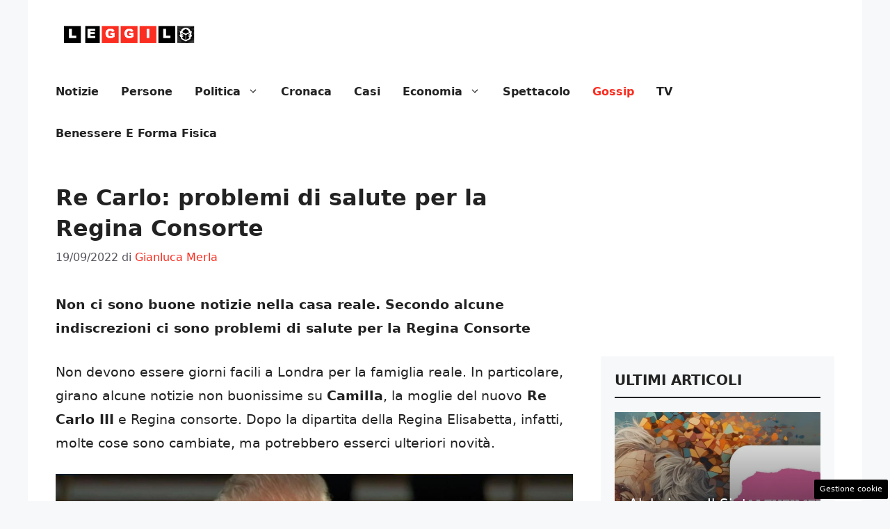

--- FILE ---
content_type: text/html; charset=UTF-8
request_url: https://www.leggilo.org/2022/09/19/re-carlo-problemi-salute-regina-consorte/
body_size: 16949
content:
<!DOCTYPE html> 
<html lang="it-IT"> 
<head>
<meta charset="UTF-8">
<link rel="preload" href="https://www.leggilo.org/wp-content/cache/fvm/min/1752170444-css7a4e2ca11a056d1cd9b8e42e7edd3ee7562957f860af35c1cd72b891ed38b.css" as="style" media="all" /> 
<link rel="preload" href="https://www.leggilo.org/wp-content/cache/fvm/min/1752170444-cssfe1961f5fbf065e05726c1c48b729aad47da4b1329bcec072b48a5ce89618.css" as="style" media="all" /> 
<link rel="preload" href="https://www.leggilo.org/wp-content/cache/fvm/min/1752170444-css4af8fe305b4e49526b36b34d131c1ffdeb1cdf02c750ba6ae4ab46261f0a4.css" as="style" media="all" /> 
<link rel="preload" href="https://www.leggilo.org/wp-content/cache/fvm/min/1752170444-css6440d4858154f794b7a5d95526550678fa2ce3e33a00924927a0fa411bacf.css" as="style" media="all" />
<script data-cfasync="false">if(navigator.userAgent.match(/MSIE|Internet Explorer/i)||navigator.userAgent.match(/Trident\/7\..*?rv:11/i)){var href=document.location.href;if(!href.match(/[?&]iebrowser/)){if(href.indexOf("?")==-1){if(href.indexOf("#")==-1){document.location.href=href+"?iebrowser=1"}else{document.location.href=href.replace("#","?iebrowser=1#")}}else{if(href.indexOf("#")==-1){document.location.href=href+"&iebrowser=1"}else{document.location.href=href.replace("#","&iebrowser=1#")}}}}</script>
<script data-cfasync="false">class FVMLoader{constructor(e){this.triggerEvents=e,this.eventOptions={passive:!0},this.userEventListener=this.triggerListener.bind(this),this.delayedScripts={normal:[],async:[],defer:[]},this.allJQueries=[]}_addUserInteractionListener(e){this.triggerEvents.forEach(t=>window.addEventListener(t,e.userEventListener,e.eventOptions))}_removeUserInteractionListener(e){this.triggerEvents.forEach(t=>window.removeEventListener(t,e.userEventListener,e.eventOptions))}triggerListener(){this._removeUserInteractionListener(this),"loading"===document.readyState?document.addEventListener("DOMContentLoaded",this._loadEverythingNow.bind(this)):this._loadEverythingNow()}async _loadEverythingNow(){this._runAllDelayedCSS(),this._delayEventListeners(),this._delayJQueryReady(this),this._handleDocumentWrite(),this._registerAllDelayedScripts(),await this._loadScriptsFromList(this.delayedScripts.normal),await this._loadScriptsFromList(this.delayedScripts.defer),await this._loadScriptsFromList(this.delayedScripts.async),await this._triggerDOMContentLoaded(),await this._triggerWindowLoad(),window.dispatchEvent(new Event("wpr-allScriptsLoaded"))}_registerAllDelayedScripts(){document.querySelectorAll("script[type=fvmdelay]").forEach(e=>{e.hasAttribute("src")?e.hasAttribute("async")&&!1!==e.async?this.delayedScripts.async.push(e):e.hasAttribute("defer")&&!1!==e.defer||"module"===e.getAttribute("data-type")?this.delayedScripts.defer.push(e):this.delayedScripts.normal.push(e):this.delayedScripts.normal.push(e)})}_runAllDelayedCSS(){document.querySelectorAll("link[rel=fvmdelay]").forEach(e=>{e.setAttribute("rel","stylesheet")})}async _transformScript(e){return await this._requestAnimFrame(),new Promise(t=>{const n=document.createElement("script");let r;[...e.attributes].forEach(e=>{let t=e.nodeName;"type"!==t&&("data-type"===t&&(t="type",r=e.nodeValue),n.setAttribute(t,e.nodeValue))}),e.hasAttribute("src")?(n.addEventListener("load",t),n.addEventListener("error",t)):(n.text=e.text,t()),e.parentNode.replaceChild(n,e)})}async _loadScriptsFromList(e){const t=e.shift();return t?(await this._transformScript(t),this._loadScriptsFromList(e)):Promise.resolve()}_delayEventListeners(){let e={};function t(t,n){!function(t){function n(n){return e[t].eventsToRewrite.indexOf(n)>=0?"wpr-"+n:n}e[t]||(e[t]={originalFunctions:{add:t.addEventListener,remove:t.removeEventListener},eventsToRewrite:[]},t.addEventListener=function(){arguments[0]=n(arguments[0]),e[t].originalFunctions.add.apply(t,arguments)},t.removeEventListener=function(){arguments[0]=n(arguments[0]),e[t].originalFunctions.remove.apply(t,arguments)})}(t),e[t].eventsToRewrite.push(n)}function n(e,t){let n=e[t];Object.defineProperty(e,t,{get:()=>n||function(){},set(r){e["wpr"+t]=n=r}})}t(document,"DOMContentLoaded"),t(window,"DOMContentLoaded"),t(window,"load"),t(window,"pageshow"),t(document,"readystatechange"),n(document,"onreadystatechange"),n(window,"onload"),n(window,"onpageshow")}_delayJQueryReady(e){let t=window.jQuery;Object.defineProperty(window,"jQuery",{get:()=>t,set(n){if(n&&n.fn&&!e.allJQueries.includes(n)){n.fn.ready=n.fn.init.prototype.ready=function(t){e.domReadyFired?t.bind(document)(n):document.addEventListener("DOMContentLoaded2",()=>t.bind(document)(n))};const t=n.fn.on;n.fn.on=n.fn.init.prototype.on=function(){if(this[0]===window){function e(e){return e.split(" ").map(e=>"load"===e||0===e.indexOf("load.")?"wpr-jquery-load":e).join(" ")}"string"==typeof arguments[0]||arguments[0]instanceof String?arguments[0]=e(arguments[0]):"object"==typeof arguments[0]&&Object.keys(arguments[0]).forEach(t=>{delete Object.assign(arguments[0],{[e(t)]:arguments[0][t]})[t]})}return t.apply(this,arguments),this},e.allJQueries.push(n)}t=n}})}async _triggerDOMContentLoaded(){this.domReadyFired=!0,await this._requestAnimFrame(),document.dispatchEvent(new Event("DOMContentLoaded2")),await this._requestAnimFrame(),window.dispatchEvent(new Event("DOMContentLoaded2")),await this._requestAnimFrame(),document.dispatchEvent(new Event("wpr-readystatechange")),await this._requestAnimFrame(),document.wpronreadystatechange&&document.wpronreadystatechange()}async _triggerWindowLoad(){await this._requestAnimFrame(),window.dispatchEvent(new Event("wpr-load")),await this._requestAnimFrame(),window.wpronload&&window.wpronload(),await this._requestAnimFrame(),this.allJQueries.forEach(e=>e(window).trigger("wpr-jquery-load")),window.dispatchEvent(new Event("wpr-pageshow")),await this._requestAnimFrame(),window.wpronpageshow&&window.wpronpageshow()}_handleDocumentWrite(){const e=new Map;document.write=document.writeln=function(t){const n=document.currentScript,r=document.createRange(),i=n.parentElement;let a=e.get(n);void 0===a&&(a=n.nextSibling,e.set(n,a));const s=document.createDocumentFragment();r.setStart(s,0),s.appendChild(r.createContextualFragment(t)),i.insertBefore(s,a)}}async _requestAnimFrame(){return new Promise(e=>requestAnimationFrame(e))}static run(){const e=new FVMLoader(["keydown","mousemove","touchmove","touchstart","touchend","wheel"]);e._addUserInteractionListener(e)}}FVMLoader.run();</script>
<meta name='robots' content='index, follow, max-image-preview:large, max-snippet:-1, max-video-preview:-1' />
<meta name="viewport" content="width=device-width, initial-scale=1"><title>Re Carlo: problemi di salute per la Regina Consorte</title>
<meta name="description" content="Non ci sono buone notizie nella casa reale. Secondo alcune indiscrezioni ci sono problemi di salute per la Regina Consorte" />
<link rel="canonical" href="https://www.leggilo.org/2022/09/19/re-carlo-problemi-salute-regina-consorte/" />
<meta property="og:locale" content="it_IT" />
<meta property="og:type" content="article" />
<meta property="og:title" content="Re Carlo: problemi di salute per la Regina Consorte" />
<meta property="og:description" content="Non ci sono buone notizie nella casa reale. Secondo alcune indiscrezioni ci sono problemi di salute per la Regina Consorte" />
<meta property="og:url" content="https://www.leggilo.org/2022/09/19/re-carlo-problemi-salute-regina-consorte/" />
<meta property="og:site_name" content="Leggilo.org" />
<meta property="article:published_time" content="2022-09-19T07:15:57+00:00" />
<meta property="article:modified_time" content="2022-09-18T20:14:36+00:00" />
<meta property="og:image" content="https://www.leggilo.org/wp-content/uploads/2022/09/re.carlo_leggilo.org_17.09.2022.jpg" />
<meta property="og:image:width" content="1280" />
<meta property="og:image:height" content="720" />
<meta property="og:image:type" content="image/jpeg" />
<meta name="author" content="Gianluca Merla" />
<meta name="twitter:card" content="summary_large_image" />
<meta name="twitter:label1" content="Scritto da" />
<meta name="twitter:data1" content="Gianluca Merla" />
<meta name="twitter:label2" content="Tempo di lettura stimato" />
<meta name="twitter:data2" content="2 minuti" />
<script type="application/ld+json" class="yoast-schema-graph">{"@context":"https://schema.org","@graph":[{"@type":"NewsArticle","@id":"https://www.leggilo.org/2022/09/19/re-carlo-problemi-salute-regina-consorte/#article","isPartOf":{"@id":"https://www.leggilo.org/2022/09/19/re-carlo-problemi-salute-regina-consorte/"},"author":{"name":"Gianluca Merla","@id":"https://www.leggilo.org/#/schema/person/12c8c3609cee8639b2a3e6945d3a1269"},"headline":"Re Carlo: problemi di salute per la Regina Consorte","datePublished":"2022-09-19T07:15:57+00:00","dateModified":"2022-09-18T20:14:36+00:00","mainEntityOfPage":{"@id":"https://www.leggilo.org/2022/09/19/re-carlo-problemi-salute-regina-consorte/"},"wordCount":395,"publisher":{"@id":"https://www.leggilo.org/#organization"},"image":{"@id":"https://www.leggilo.org/2022/09/19/re-carlo-problemi-salute-regina-consorte/#primaryimage"},"thumbnailUrl":"https://www.leggilo.org/wp-content/uploads/2022/09/re.carlo_leggilo.org_17.09.2022.jpg","articleSection":["Gossip"],"inLanguage":"it-IT"},{"@type":"WebPage","@id":"https://www.leggilo.org/2022/09/19/re-carlo-problemi-salute-regina-consorte/","url":"https://www.leggilo.org/2022/09/19/re-carlo-problemi-salute-regina-consorte/","name":"Re Carlo: problemi di salute per la Regina Consorte","isPartOf":{"@id":"https://www.leggilo.org/#website"},"primaryImageOfPage":{"@id":"https://www.leggilo.org/2022/09/19/re-carlo-problemi-salute-regina-consorte/#primaryimage"},"image":{"@id":"https://www.leggilo.org/2022/09/19/re-carlo-problemi-salute-regina-consorte/#primaryimage"},"thumbnailUrl":"https://www.leggilo.org/wp-content/uploads/2022/09/re.carlo_leggilo.org_17.09.2022.jpg","datePublished":"2022-09-19T07:15:57+00:00","dateModified":"2022-09-18T20:14:36+00:00","description":"Non ci sono buone notizie nella casa reale. Secondo alcune indiscrezioni ci sono problemi di salute per la Regina Consorte","breadcrumb":{"@id":"https://www.leggilo.org/2022/09/19/re-carlo-problemi-salute-regina-consorte/#breadcrumb"},"inLanguage":"it-IT","potentialAction":[{"@type":"ReadAction","target":["https://www.leggilo.org/2022/09/19/re-carlo-problemi-salute-regina-consorte/"]}]},{"@type":"ImageObject","inLanguage":"it-IT","@id":"https://www.leggilo.org/2022/09/19/re-carlo-problemi-salute-regina-consorte/#primaryimage","url":"https://www.leggilo.org/wp-content/uploads/2022/09/re.carlo_leggilo.org_17.09.2022.jpg","contentUrl":"https://www.leggilo.org/wp-content/uploads/2022/09/re.carlo_leggilo.org_17.09.2022.jpg","width":1280,"height":720,"caption":"ANSA/RAINEWS 24 LIVE"},{"@type":"BreadcrumbList","@id":"https://www.leggilo.org/2022/09/19/re-carlo-problemi-salute-regina-consorte/#breadcrumb","itemListElement":[{"@type":"ListItem","position":1,"name":"Home","item":"https://www.leggilo.org/"},{"@type":"ListItem","position":2,"name":"Re Carlo: problemi di salute per la Regina Consorte"}]},{"@type":"WebSite","@id":"https://www.leggilo.org/#website","url":"https://www.leggilo.org/","name":"Leggilo.org","description":"Tutte le news del mondo senza se e senza ma","publisher":{"@id":"https://www.leggilo.org/#organization"},"potentialAction":[{"@type":"SearchAction","target":{"@type":"EntryPoint","urlTemplate":"https://www.leggilo.org/?s={search_term_string}"},"query-input":{"@type":"PropertyValueSpecification","valueRequired":true,"valueName":"search_term_string"}}],"inLanguage":"it-IT"},{"@type":"Organization","@id":"https://www.leggilo.org/#organization","name":"Leggilo.org","url":"https://www.leggilo.org/","logo":{"@type":"ImageObject","inLanguage":"it-IT","@id":"https://www.leggilo.org/#/schema/logo/image/","url":"https://www.leggilo.org/wp-content/uploads/2019/01/logoleggiloamp.png","contentUrl":"https://www.leggilo.org/wp-content/uploads/2019/01/logoleggiloamp.png","width":540,"height":83,"caption":"Leggilo.org"},"image":{"@id":"https://www.leggilo.org/#/schema/logo/image/"}},{"@type":"Person","@id":"https://www.leggilo.org/#/schema/person/12c8c3609cee8639b2a3e6945d3a1269","name":"Gianluca Merla","image":{"@type":"ImageObject","inLanguage":"it-IT","@id":"https://www.leggilo.org/#/schema/person/image/","url":"https://secure.gravatar.com/avatar/df93a31ee92f7806826731fd9d8f970300e7fc4838f9e882c434d88bc5789e29?s=96&d=mm&r=g","contentUrl":"https://secure.gravatar.com/avatar/df93a31ee92f7806826731fd9d8f970300e7fc4838f9e882c434d88bc5789e29?s=96&d=mm&r=g","caption":"Gianluca Merla"}}]}</script>
<link rel="alternate" type="application/rss+xml" title="Leggilo.org &raquo; Feed" href="https://www.leggilo.org/feed/" />
<link rel="alternate" type="application/rss+xml" title="Leggilo.org &raquo; Feed dei commenti" href="https://www.leggilo.org/comments/feed/" />
<meta name="google-site-verification" content="BzEnNMWIuTvn6UkUDbEHSp9TdN01YWsVj0AMtvXBWpU" /> 
<style media="all">img:is([sizes="auto" i],[sizes^="auto," i]){contain-intrinsic-size:3000px 1500px}</style> 
<link rel="amphtml" href="https://www.leggilo.org/2022/09/19/re-carlo-problemi-salute-regina-consorte/amp/" /> 
<link rel='stylesheet' id='wp-block-library-css' href='https://www.leggilo.org/wp-content/cache/fvm/min/1752170444-css7a4e2ca11a056d1cd9b8e42e7edd3ee7562957f860af35c1cd72b891ed38b.css' media='all' /> 
<style id='classic-theme-styles-inline-css' media="all">/*! This file is auto-generated */ .wp-block-button__link{color:#fff;background-color:#32373c;border-radius:9999px;box-shadow:none;text-decoration:none;padding:calc(.667em + 2px) calc(1.333em + 2px);font-size:1.125em}.wp-block-file__button{background:#32373c;color:#fff;text-decoration:none}</style> 
<style id='global-styles-inline-css' media="all">:root{--wp--preset--aspect-ratio--square:1;--wp--preset--aspect-ratio--4-3:4/3;--wp--preset--aspect-ratio--3-4:3/4;--wp--preset--aspect-ratio--3-2:3/2;--wp--preset--aspect-ratio--2-3:2/3;--wp--preset--aspect-ratio--16-9:16/9;--wp--preset--aspect-ratio--9-16:9/16;--wp--preset--color--black:#000000;--wp--preset--color--cyan-bluish-gray:#abb8c3;--wp--preset--color--white:#ffffff;--wp--preset--color--pale-pink:#f78da7;--wp--preset--color--vivid-red:#cf2e2e;--wp--preset--color--luminous-vivid-orange:#ff6900;--wp--preset--color--luminous-vivid-amber:#fcb900;--wp--preset--color--light-green-cyan:#7bdcb5;--wp--preset--color--vivid-green-cyan:#00d084;--wp--preset--color--pale-cyan-blue:#8ed1fc;--wp--preset--color--vivid-cyan-blue:#0693e3;--wp--preset--color--vivid-purple:#9b51e0;--wp--preset--color--contrast:var(--contrast);--wp--preset--color--contrast-2:var(--contrast-2);--wp--preset--color--contrast-3:var(--contrast-3);--wp--preset--color--base:var(--base);--wp--preset--color--base-2:var(--base-2);--wp--preset--color--base-3:var(--base-3);--wp--preset--color--accent:var(--accent);--wp--preset--gradient--vivid-cyan-blue-to-vivid-purple:linear-gradient(135deg,rgba(6,147,227,1) 0%,rgb(155,81,224) 100%);--wp--preset--gradient--light-green-cyan-to-vivid-green-cyan:linear-gradient(135deg,rgb(122,220,180) 0%,rgb(0,208,130) 100%);--wp--preset--gradient--luminous-vivid-amber-to-luminous-vivid-orange:linear-gradient(135deg,rgba(252,185,0,1) 0%,rgba(255,105,0,1) 100%);--wp--preset--gradient--luminous-vivid-orange-to-vivid-red:linear-gradient(135deg,rgba(255,105,0,1) 0%,rgb(207,46,46) 100%);--wp--preset--gradient--very-light-gray-to-cyan-bluish-gray:linear-gradient(135deg,rgb(238,238,238) 0%,rgb(169,184,195) 100%);--wp--preset--gradient--cool-to-warm-spectrum:linear-gradient(135deg,rgb(74,234,220) 0%,rgb(151,120,209) 20%,rgb(207,42,186) 40%,rgb(238,44,130) 60%,rgb(251,105,98) 80%,rgb(254,248,76) 100%);--wp--preset--gradient--blush-light-purple:linear-gradient(135deg,rgb(255,206,236) 0%,rgb(152,150,240) 100%);--wp--preset--gradient--blush-bordeaux:linear-gradient(135deg,rgb(254,205,165) 0%,rgb(254,45,45) 50%,rgb(107,0,62) 100%);--wp--preset--gradient--luminous-dusk:linear-gradient(135deg,rgb(255,203,112) 0%,rgb(199,81,192) 50%,rgb(65,88,208) 100%);--wp--preset--gradient--pale-ocean:linear-gradient(135deg,rgb(255,245,203) 0%,rgb(182,227,212) 50%,rgb(51,167,181) 100%);--wp--preset--gradient--electric-grass:linear-gradient(135deg,rgb(202,248,128) 0%,rgb(113,206,126) 100%);--wp--preset--gradient--midnight:linear-gradient(135deg,rgb(2,3,129) 0%,rgb(40,116,252) 100%);--wp--preset--font-size--small:13px;--wp--preset--font-size--medium:20px;--wp--preset--font-size--large:36px;--wp--preset--font-size--x-large:42px;--wp--preset--spacing--20:0.44rem;--wp--preset--spacing--30:0.67rem;--wp--preset--spacing--40:1rem;--wp--preset--spacing--50:1.5rem;--wp--preset--spacing--60:2.25rem;--wp--preset--spacing--70:3.38rem;--wp--preset--spacing--80:5.06rem;--wp--preset--shadow--natural:6px 6px 9px rgba(0, 0, 0, 0.2);--wp--preset--shadow--deep:12px 12px 50px rgba(0, 0, 0, 0.4);--wp--preset--shadow--sharp:6px 6px 0px rgba(0, 0, 0, 0.2);--wp--preset--shadow--outlined:6px 6px 0px -3px rgba(255, 255, 255, 1), 6px 6px rgba(0, 0, 0, 1);--wp--preset--shadow--crisp:6px 6px 0px rgba(0, 0, 0, 1)}:where(.is-layout-flex){gap:.5em}:where(.is-layout-grid){gap:.5em}body .is-layout-flex{display:flex}.is-layout-flex{flex-wrap:wrap;align-items:center}.is-layout-flex>:is(*,div){margin:0}body .is-layout-grid{display:grid}.is-layout-grid>:is(*,div){margin:0}:where(.wp-block-columns.is-layout-flex){gap:2em}:where(.wp-block-columns.is-layout-grid){gap:2em}:where(.wp-block-post-template.is-layout-flex){gap:1.25em}:where(.wp-block-post-template.is-layout-grid){gap:1.25em}.has-black-color{color:var(--wp--preset--color--black)!important}.has-cyan-bluish-gray-color{color:var(--wp--preset--color--cyan-bluish-gray)!important}.has-white-color{color:var(--wp--preset--color--white)!important}.has-pale-pink-color{color:var(--wp--preset--color--pale-pink)!important}.has-vivid-red-color{color:var(--wp--preset--color--vivid-red)!important}.has-luminous-vivid-orange-color{color:var(--wp--preset--color--luminous-vivid-orange)!important}.has-luminous-vivid-amber-color{color:var(--wp--preset--color--luminous-vivid-amber)!important}.has-light-green-cyan-color{color:var(--wp--preset--color--light-green-cyan)!important}.has-vivid-green-cyan-color{color:var(--wp--preset--color--vivid-green-cyan)!important}.has-pale-cyan-blue-color{color:var(--wp--preset--color--pale-cyan-blue)!important}.has-vivid-cyan-blue-color{color:var(--wp--preset--color--vivid-cyan-blue)!important}.has-vivid-purple-color{color:var(--wp--preset--color--vivid-purple)!important}.has-black-background-color{background-color:var(--wp--preset--color--black)!important}.has-cyan-bluish-gray-background-color{background-color:var(--wp--preset--color--cyan-bluish-gray)!important}.has-white-background-color{background-color:var(--wp--preset--color--white)!important}.has-pale-pink-background-color{background-color:var(--wp--preset--color--pale-pink)!important}.has-vivid-red-background-color{background-color:var(--wp--preset--color--vivid-red)!important}.has-luminous-vivid-orange-background-color{background-color:var(--wp--preset--color--luminous-vivid-orange)!important}.has-luminous-vivid-amber-background-color{background-color:var(--wp--preset--color--luminous-vivid-amber)!important}.has-light-green-cyan-background-color{background-color:var(--wp--preset--color--light-green-cyan)!important}.has-vivid-green-cyan-background-color{background-color:var(--wp--preset--color--vivid-green-cyan)!important}.has-pale-cyan-blue-background-color{background-color:var(--wp--preset--color--pale-cyan-blue)!important}.has-vivid-cyan-blue-background-color{background-color:var(--wp--preset--color--vivid-cyan-blue)!important}.has-vivid-purple-background-color{background-color:var(--wp--preset--color--vivid-purple)!important}.has-black-border-color{border-color:var(--wp--preset--color--black)!important}.has-cyan-bluish-gray-border-color{border-color:var(--wp--preset--color--cyan-bluish-gray)!important}.has-white-border-color{border-color:var(--wp--preset--color--white)!important}.has-pale-pink-border-color{border-color:var(--wp--preset--color--pale-pink)!important}.has-vivid-red-border-color{border-color:var(--wp--preset--color--vivid-red)!important}.has-luminous-vivid-orange-border-color{border-color:var(--wp--preset--color--luminous-vivid-orange)!important}.has-luminous-vivid-amber-border-color{border-color:var(--wp--preset--color--luminous-vivid-amber)!important}.has-light-green-cyan-border-color{border-color:var(--wp--preset--color--light-green-cyan)!important}.has-vivid-green-cyan-border-color{border-color:var(--wp--preset--color--vivid-green-cyan)!important}.has-pale-cyan-blue-border-color{border-color:var(--wp--preset--color--pale-cyan-blue)!important}.has-vivid-cyan-blue-border-color{border-color:var(--wp--preset--color--vivid-cyan-blue)!important}.has-vivid-purple-border-color{border-color:var(--wp--preset--color--vivid-purple)!important}.has-vivid-cyan-blue-to-vivid-purple-gradient-background{background:var(--wp--preset--gradient--vivid-cyan-blue-to-vivid-purple)!important}.has-light-green-cyan-to-vivid-green-cyan-gradient-background{background:var(--wp--preset--gradient--light-green-cyan-to-vivid-green-cyan)!important}.has-luminous-vivid-amber-to-luminous-vivid-orange-gradient-background{background:var(--wp--preset--gradient--luminous-vivid-amber-to-luminous-vivid-orange)!important}.has-luminous-vivid-orange-to-vivid-red-gradient-background{background:var(--wp--preset--gradient--luminous-vivid-orange-to-vivid-red)!important}.has-very-light-gray-to-cyan-bluish-gray-gradient-background{background:var(--wp--preset--gradient--very-light-gray-to-cyan-bluish-gray)!important}.has-cool-to-warm-spectrum-gradient-background{background:var(--wp--preset--gradient--cool-to-warm-spectrum)!important}.has-blush-light-purple-gradient-background{background:var(--wp--preset--gradient--blush-light-purple)!important}.has-blush-bordeaux-gradient-background{background:var(--wp--preset--gradient--blush-bordeaux)!important}.has-luminous-dusk-gradient-background{background:var(--wp--preset--gradient--luminous-dusk)!important}.has-pale-ocean-gradient-background{background:var(--wp--preset--gradient--pale-ocean)!important}.has-electric-grass-gradient-background{background:var(--wp--preset--gradient--electric-grass)!important}.has-midnight-gradient-background{background:var(--wp--preset--gradient--midnight)!important}.has-small-font-size{font-size:var(--wp--preset--font-size--small)!important}.has-medium-font-size{font-size:var(--wp--preset--font-size--medium)!important}.has-large-font-size{font-size:var(--wp--preset--font-size--large)!important}.has-x-large-font-size{font-size:var(--wp--preset--font-size--x-large)!important}:where(.wp-block-post-template.is-layout-flex){gap:1.25em}:where(.wp-block-post-template.is-layout-grid){gap:1.25em}:where(.wp-block-columns.is-layout-flex){gap:2em}:where(.wp-block-columns.is-layout-grid){gap:2em}:root :where(.wp-block-pullquote){font-size:1.5em;line-height:1.6}</style> 
<link rel='stylesheet' id='adser-css' href='https://www.leggilo.org/wp-content/cache/fvm/min/1752170444-cssfe1961f5fbf065e05726c1c48b729aad47da4b1329bcec072b48a5ce89618.css' media='all' /> 
<link rel='stylesheet' id='dadaPushly-css' href='https://www.leggilo.org/wp-content/cache/fvm/min/1752170444-css4af8fe305b4e49526b36b34d131c1ffdeb1cdf02c750ba6ae4ab46261f0a4.css' media='all' /> 
<link rel='stylesheet' id='generate-style-css' href='https://www.leggilo.org/wp-content/cache/fvm/min/1752170444-css6440d4858154f794b7a5d95526550678fa2ce3e33a00924927a0fa411bacf.css' media='all' /> 
<style id='generate-style-inline-css' media="all">body{background-color:var(--base-2);color:var(--contrast)}a{color:var(--accent)}a:hover,a:focus{text-decoration:underline}.entry-title a,.site-branding a,a.button,.wp-block-button__link,.main-navigation a{text-decoration:none}a:hover,a:focus,a:active{color:var(--contrast)}.wp-block-group__inner-container{max-width:1200px;margin-left:auto;margin-right:auto}.site-header .header-image{width:210px}:root{--contrast:#222222;--contrast-2:#575760;--contrast-3:#b2b2be;--base:#f0f0f0;--base-2:#f7f8f9;--base-3:#ffffff;--accent:#FA2D20}:root .has-contrast-color{color:var(--contrast)}:root .has-contrast-background-color{background-color:var(--contrast)}:root .has-contrast-2-color{color:var(--contrast-2)}:root .has-contrast-2-background-color{background-color:var(--contrast-2)}:root .has-contrast-3-color{color:var(--contrast-3)}:root .has-contrast-3-background-color{background-color:var(--contrast-3)}:root .has-base-color{color:var(--base)}:root .has-base-background-color{background-color:var(--base)}:root .has-base-2-color{color:var(--base-2)}:root .has-base-2-background-color{background-color:var(--base-2)}:root .has-base-3-color{color:var(--base-3)}:root .has-base-3-background-color{background-color:var(--base-3)}:root .has-accent-color{color:var(--accent)}:root .has-accent-background-color{background-color:var(--accent)}.main-navigation a,.main-navigation .menu-toggle,.main-navigation .menu-bar-items{font-weight:700;text-transform:capitalize;font-size:16px}body,button,input,select,textarea{font-size:19px}body{line-height:1.8}h1{font-weight:700;font-size:32px;line-height:1.4em}h2{font-weight:600;font-size:30px;line-height:1.4em}h3{font-weight:600;font-size:28px;line-height:1.4em}.top-bar{background-color:#636363;color:#fff}.top-bar a{color:#fff}.top-bar a:hover{color:#303030}.site-header{background-color:var(--base-3)}.main-title a,.main-title a:hover{color:var(--contrast)}.site-description{color:var(--contrast-2)}.mobile-menu-control-wrapper .menu-toggle,.mobile-menu-control-wrapper .menu-toggle:hover,.mobile-menu-control-wrapper .menu-toggle:focus,.has-inline-mobile-toggle #site-navigation.toggled{background-color:rgba(0,0,0,.02)}.main-navigation,.main-navigation ul ul{background-color:var(--base-3)}.main-navigation .main-nav ul li a,.main-navigation .menu-toggle,.main-navigation .menu-bar-items{color:var(--contrast)}.main-navigation .main-nav ul li:not([class*="current-menu-"]):hover>a,.main-navigation .main-nav ul li:not([class*="current-menu-"]):focus>a,.main-navigation .main-nav ul li.sfHover:not([class*="current-menu-"])>a,.main-navigation .menu-bar-item:hover>a,.main-navigation .menu-bar-item.sfHover>a{color:var(--accent)}button.menu-toggle:hover,button.menu-toggle:focus{color:var(--contrast)}.main-navigation .main-nav ul li[class*="current-menu-"]>a{color:var(--accent)}.navigation-search input[type="search"],.navigation-search input[type="search"]:active,.navigation-search input[type="search"]:focus,.main-navigation .main-nav ul li.search-item.active>a,.main-navigation .menu-bar-items .search-item.active>a{color:var(--accent)}.main-navigation ul ul{background-color:var(--base)}.separate-containers .inside-article,.separate-containers .comments-area,.separate-containers .page-header,.one-container .container,.separate-containers .paging-navigation,.inside-page-header{background-color:var(--base-3)}.entry-title a{color:var(--contrast)}.entry-title a:hover{color:var(--contrast-2)}.entry-meta{color:var(--contrast-2)}.sidebar .widget{background-color:var(--base-3)}.footer-widgets{background-color:var(--base-3)}.site-info{color:var(--base-3);background-color:var(--contrast)}.site-info a{color:var(--base-3)}.site-info a:hover{color:var(--base-2)}.footer-bar .widget_nav_menu .current-menu-item a{color:var(--base-2)}input[type="text"],input[type="email"],input[type="url"],input[type="password"],input[type="search"],input[type="tel"],input[type="number"],textarea,select{color:var(--contrast);background-color:var(--base-2);border-color:var(--base)}input[type="text"]:focus,input[type="email"]:focus,input[type="url"]:focus,input[type="password"]:focus,input[type="search"]:focus,input[type="tel"]:focus,input[type="number"]:focus,textarea:focus,select:focus{color:var(--contrast);background-color:var(--base-2);border-color:var(--contrast-3)}button,html input[type="button"],input[type="reset"],input[type="submit"],a.button,a.wp-block-button__link:not(.has-background){color:#fff;background-color:#55555e}button:hover,html input[type="button"]:hover,input[type="reset"]:hover,input[type="submit"]:hover,a.button:hover,button:focus,html input[type="button"]:focus,input[type="reset"]:focus,input[type="submit"]:focus,a.button:focus,a.wp-block-button__link:not(.has-background):active,a.wp-block-button__link:not(.has-background):focus,a.wp-block-button__link:not(.has-background):hover{color:#fff;background-color:#3f4047}a.generate-back-to-top{background-color:rgba(0,0,0,.4);color:#fff}a.generate-back-to-top:hover,a.generate-back-to-top:focus{background-color:rgba(0,0,0,.6);color:#fff}:root{--gp-search-modal-bg-color:var(--base-3);--gp-search-modal-text-color:var(--contrast);--gp-search-modal-overlay-bg-color:rgba(0,0,0,0.2)}@media (max-width:768px){.main-navigation .menu-bar-item:hover>a,.main-navigation .menu-bar-item.sfHover>a{background:none;color:var(--contrast)}}.nav-below-header .main-navigation .inside-navigation.grid-container,.nav-above-header .main-navigation .inside-navigation.grid-container{padding:0 24px 0 24px}.site-main .wp-block-group__inner-container{padding:40px}.separate-containers .paging-navigation{padding-top:20px;padding-bottom:20px}.entry-content .alignwide,body:not(.no-sidebar) .entry-content .alignfull{margin-left:-40px;width:calc(100% + 80px);max-width:calc(100% + 80px)}.main-navigation .main-nav ul li a,.menu-toggle,.main-navigation .menu-bar-item>a{padding-left:16px;padding-right:16px}.main-navigation .main-nav ul ul li a{padding:10px 16px 10px 16px}.rtl .menu-item-has-children .dropdown-menu-toggle{padding-left:16px}.menu-item-has-children .dropdown-menu-toggle{padding-right:16px}.rtl .main-navigation .main-nav ul li.menu-item-has-children>a{padding-right:16px}@media (max-width:768px){.separate-containers .inside-article,.separate-containers .comments-area,.separate-containers .page-header,.separate-containers .paging-navigation,.one-container .site-content,.inside-page-header{padding:30px}.site-main .wp-block-group__inner-container{padding:30px}.inside-top-bar{padding-right:30px;padding-left:30px}.inside-header{padding-right:30px;padding-left:30px}.widget-area .widget{padding-top:30px;padding-right:30px;padding-bottom:30px;padding-left:30px}.footer-widgets-container{padding-top:30px;padding-right:30px;padding-bottom:30px;padding-left:30px}.inside-site-info{padding-right:30px;padding-left:30px}.entry-content .alignwide,body:not(.no-sidebar) .entry-content .alignfull{margin-left:-30px;width:calc(100% + 60px);max-width:calc(100% + 60px)}.one-container .site-main .paging-navigation{margin-bottom:20px}}.is-right-sidebar{width:30%}.is-left-sidebar{width:30%}.site-content .content-area{width:70%}@media (max-width:768px){.main-navigation .menu-toggle,.sidebar-nav-mobile:not(#sticky-placeholder){display:block}.main-navigation ul,.gen-sidebar-nav,.main-navigation:not(.slideout-navigation):not(.toggled) .main-nav>ul,.has-inline-mobile-toggle #site-navigation .inside-navigation>*:not(.navigation-search):not(.main-nav){display:none}.nav-align-right .inside-navigation,.nav-align-center .inside-navigation{justify-content:space-between}}.dynamic-author-image-rounded{border-radius:100%}.dynamic-featured-image,.dynamic-author-image{vertical-align:middle}.one-container.blog .dynamic-content-template:not(:last-child),.one-container.archive .dynamic-content-template:not(:last-child){padding-bottom:0}.dynamic-entry-excerpt>p:last-child{margin-bottom:0}</style> 
<style id='generateblocks-inline-css' media="all">.gb-container.gb-tabs__item:not(.gb-tabs__item-open){display:none}.gb-container-525acc2f{padding:20px;background-color:var(--base-2)}.gb-container-3ffc8e74{min-height:260px;display:flex;flex-direction:column;justify-content:flex-end;position:relative;overflow-x:hidden;overflow-y:hidden}.gb-container-3ffc8e74:before{content:"";background-image:var(--background-image);background-repeat:no-repeat;background-position:center center;background-size:cover;z-index:0;position:absolute;top:0;right:0;bottom:0;left:0;transition:inherit;pointer-events:none}.gb-container-3ffc8e74:after{content:"";background-image:linear-gradient(180deg,rgba(255,255,255,0),var(--contrast));z-index:0;position:absolute;top:0;right:0;bottom:0;left:0;pointer-events:none}.gb-grid-wrapper>.gb-grid-column-3ffc8e74{width:100%}.gb-container-b3a03c90{max-width:1200px;z-index:1;position:relative;padding:20px}h2.gb-headline-ac22c05b{display:flex;align-items:center;justify-content:flex-start;font-size:20px;font-weight:600;text-transform:uppercase;text-align:left;padding-bottom:10px;border-bottom-width:2px;border-bottom-style:solid}h3.gb-headline-8deddee5{font-size:20px;font-weight:500;text-transform:capitalize;margin-bottom:10px;color:var(--base-2)}h3.gb-headline-8deddee5 a{color:var(--base-2)}h3.gb-headline-8deddee5 a:hover{color:var(--base)}.gb-grid-wrapper-557aa889{display:flex;flex-wrap:wrap;row-gap:40px}.gb-grid-wrapper-557aa889>.gb-grid-column{box-sizing:border-box}@media (max-width:767px){.gb-container-525acc2f{padding-right:30px;padding-left:30px;margin-top:40px}.gb-container-3ffc8e74{min-height:300px}h2.gb-headline-ac22c05b{font-size:17px}}.gb-container .wp-block-image img{vertical-align:middle}.gb-grid-wrapper .wp-block-image{margin-bottom:0}.gb-highlight{background:none}.gb-container-link{position:absolute;top:0;right:0;bottom:0;left:0;z-index:99}</style> 
<script src="https://www.leggilo.org/wp-includes/js/jquery/jquery.min.js?ver=3.7.1" id="jquery-core-js"></script>
<script src="https://www.leggilo.org/wp-includes/js/jquery/jquery-migrate.min.js?ver=3.4.1" id="jquery-migrate-js"></script>
<script>
window._taboola = window._taboola || [];
_taboola.push({article:'auto'});
</script>
<script>var adser = {"pagetype":"article","category":["Gossip"],"category_iab":[""],"hot":false,"cmp":"clickio","cmp_params":"\/\/clickiocmp.com\/t\/consent_232966.js","_taboola":"\/\/cdn.taboola.com\/libtrc\/dmmnetwork-leggiloorg\/loader.js","_adsense":"ca-pub-2645721391836975","_teads":"90052"}</script>
<script defer src="https://www.googletagmanager.com/gtag/js?id=G-JVVERGH6J0"></script>
<script>
window.dataLayer = window.dataLayer || [];
function gtag(){dataLayer.push(arguments);}
gtag('js', new Date());
gtag('config', 'G-JVVERGH6J0');
</script>
<style media="all">#tca-sticky{display:none}@media only screen and (max-width:600px){BODY{margin-top:100px!important}#tca-sticky{display:flex}}</style> 
<link rel="icon" href="https://www.leggilo.org/wp-content/uploads/2024/09/cropped-leggilo-black-192x192.png" sizes="192x192" /> 
</head>
<body class="wp-singular post-template-default single single-post postid-227333 single-format-standard wp-custom-logo wp-embed-responsive wp-theme-generatepress post-image-above-header post-image-aligned-center right-sidebar nav-below-header one-container header-aligned-left dropdown-hover" itemtype="https://schema.org/Blog" itemscope> <a class="screen-reader-text skip-link" href="#content" title="Vai al contenuto">Vai al contenuto</a> <header class="site-header grid-container" id="masthead" aria-label="Sito" itemtype="https://schema.org/WPHeader" itemscope> <div class="inside-header grid-container"> <div class="site-logo"> <a href="https://www.leggilo.org/" rel="home"> <img class="header-image is-logo-image" alt="Leggilo.org" src="https://www.leggilo.org/wp-content/uploads/2019/01/logoleggiloheader.png" width="700" height="207" /> </a> </div> </div> </header> <nav class="main-navigation grid-container sub-menu-right" id="site-navigation" aria-label="Principale" itemtype="https://schema.org/SiteNavigationElement" itemscope> <div class="inside-navigation grid-container"> <button class="menu-toggle" aria-controls="primary-menu" aria-expanded="false"> <span class="gp-icon icon-menu-bars"><svg viewBox="0 0 512 512" aria-hidden="true" xmlns="http://www.w3.org/2000/svg" width="1em" height="1em"><path d="M0 96c0-13.255 10.745-24 24-24h464c13.255 0 24 10.745 24 24s-10.745 24-24 24H24c-13.255 0-24-10.745-24-24zm0 160c0-13.255 10.745-24 24-24h464c13.255 0 24 10.745 24 24s-10.745 24-24 24H24c-13.255 0-24-10.745-24-24zm0 160c0-13.255 10.745-24 24-24h464c13.255 0 24 10.745 24 24s-10.745 24-24 24H24c-13.255 0-24-10.745-24-24z" /></svg><svg viewBox="0 0 512 512" aria-hidden="true" xmlns="http://www.w3.org/2000/svg" width="1em" height="1em"><path d="M71.029 71.029c9.373-9.372 24.569-9.372 33.942 0L256 222.059l151.029-151.03c9.373-9.372 24.569-9.372 33.942 0 9.372 9.373 9.372 24.569 0 33.942L289.941 256l151.03 151.029c9.372 9.373 9.372 24.569 0 33.942-9.373 9.372-24.569 9.372-33.942 0L256 289.941l-151.029 151.03c-9.373 9.372-24.569 9.372-33.942 0-9.372-9.373-9.372-24.569 0-33.942L222.059 256 71.029 104.971c-9.372-9.373-9.372-24.569 0-33.942z" /></svg></span><span class="mobile-menu">Menu</span> </button> <div id="primary-menu" class="main-nav"><ul id="menu-navigation" class="menu sf-menu"><li id="menu-item-230526" class="menu-item menu-item-type-taxonomy menu-item-object-category menu-item-230526"><a href="https://www.leggilo.org/news-mondo/">Notizie</a></li> <li id="menu-item-230528" class="menu-item menu-item-type-taxonomy menu-item-object-category menu-item-230528"><a href="https://www.leggilo.org/persone/">Persone</a></li> <li id="menu-item-230529" class="menu-item menu-item-type-taxonomy menu-item-object-category menu-item-has-children menu-item-230529"><a href="https://www.leggilo.org/politica/">Politica<span role="presentation" class="dropdown-menu-toggle"><span class="gp-icon icon-arrow"><svg viewBox="0 0 330 512" aria-hidden="true" xmlns="http://www.w3.org/2000/svg" width="1em" height="1em"><path d="M305.913 197.085c0 2.266-1.133 4.815-2.833 6.514L171.087 335.593c-1.7 1.7-4.249 2.832-6.515 2.832s-4.815-1.133-6.515-2.832L26.064 203.599c-1.7-1.7-2.832-4.248-2.832-6.514s1.132-4.816 2.832-6.515l14.162-14.163c1.7-1.699 3.966-2.832 6.515-2.832 2.266 0 4.815 1.133 6.515 2.832l111.316 111.317 111.316-111.317c1.7-1.699 4.249-2.832 6.515-2.832s4.815 1.133 6.515 2.832l14.162 14.163c1.7 1.7 2.833 4.249 2.833 6.515z" /></svg></span></span></a> <ul class="sub-menu"> <li id="menu-item-230530" class="menu-item menu-item-type-taxonomy menu-item-object-category menu-item-230530"><a href="https://www.leggilo.org/politica/politica-estera/">Estera</a></li> </ul> </li> <li id="menu-item-230520" class="menu-item menu-item-type-taxonomy menu-item-object-category menu-item-230520"><a href="https://www.leggilo.org/cronaca/">Cronaca</a></li> <li id="menu-item-230519" class="menu-item menu-item-type-taxonomy menu-item-object-category menu-item-230519"><a href="https://www.leggilo.org/casi/">Casi</a></li> <li id="menu-item-230523" class="menu-item menu-item-type-taxonomy menu-item-object-category menu-item-has-children menu-item-230523"><a href="https://www.leggilo.org/economia/">Economia<span role="presentation" class="dropdown-menu-toggle"><span class="gp-icon icon-arrow"><svg viewBox="0 0 330 512" aria-hidden="true" xmlns="http://www.w3.org/2000/svg" width="1em" height="1em"><path d="M305.913 197.085c0 2.266-1.133 4.815-2.833 6.514L171.087 335.593c-1.7 1.7-4.249 2.832-6.515 2.832s-4.815-1.133-6.515-2.832L26.064 203.599c-1.7-1.7-2.832-4.248-2.832-6.514s1.132-4.816 2.832-6.515l14.162-14.163c1.7-1.699 3.966-2.832 6.515-2.832 2.266 0 4.815 1.133 6.515 2.832l111.316 111.317 111.316-111.317c1.7-1.699 4.249-2.832 6.515-2.832s4.815 1.133 6.515 2.832l14.162 14.163c1.7 1.7 2.833 4.249 2.833 6.515z" /></svg></span></span></a> <ul class="sub-menu"> <li id="menu-item-230524" class="menu-item menu-item-type-taxonomy menu-item-object-category menu-item-230524"><a href="https://www.leggilo.org/economia/consumo-e-risparmio/">Consumo e Risparmio</a></li> </ul> </li> <li id="menu-item-230532" class="menu-item menu-item-type-taxonomy menu-item-object-category menu-item-230532"><a href="https://www.leggilo.org/spettacolo/">Spettacolo</a></li> <li id="menu-item-230525" class="menu-item menu-item-type-taxonomy menu-item-object-category current-post-ancestor current-menu-parent current-post-parent menu-item-230525"><a href="https://www.leggilo.org/gossip/">Gossip</a></li> <li id="menu-item-230535" class="menu-item menu-item-type-taxonomy menu-item-object-category menu-item-230535"><a href="https://www.leggilo.org/tv/">TV</a></li> <li id="menu-item-230554" class="menu-item menu-item-type-taxonomy menu-item-object-category menu-item-230554"><a href="https://www.leggilo.org/salute-e-benessere/">Benessere e Forma fisica</a></li> </ul></div> </div> </nav> <div class="site grid-container container hfeed" id="page"> <div class="site-content" id="content"> <div class="content-area" id="primary"> <main class="site-main" id="main"> <article id="post-227333" class="post-227333 post type-post status-publish format-standard has-post-thumbnail hentry category-gossip" itemtype="https://schema.org/CreativeWork" itemscope> <div class="inside-article"> <header class="entry-header"> <h1 class="entry-title" itemprop="headline">Re Carlo: problemi di salute per la Regina Consorte</h1> <div class="entry-meta"> <span class="posted-on"><time class="entry-date published" datetime="2022-09-19T09:15:57+02:00" itemprop="datePublished">19/09/2022</time></span> <span class="byline">di <span class="author vcard" itemprop="author" itemtype="https://schema.org/Person" itemscope><a class="url fn n" href="https://www.leggilo.org/author/gianluca-m/" title="Visualizza tutti gli articoli di Gianluca Merla" rel="author" itemprop="url"><span class="author-name" itemprop="name">Gianluca Merla</span></a></span></span> </div> </header> <div class="entry-content" itemprop="text"> <p><strong>Non ci sono buone notizie nella casa reale. Secondo alcune indiscrezioni ci sono problemi di salute per la Regina Consorte</strong></p> <p>Non devono essere giorni facili a Londra per la famiglia reale. In particolare, girano alcune notizie non buonissime su <strong>Camilla</strong>, la moglie del nuovo<strong> Re Carlo III</strong> e Regina consorte. Dopo la dipartita della Regina Elisabetta, infatti, molte cose sono cambiate, ma potrebbero esserci ulteriori novità.</p> <figure id="attachment_227335" aria-describedby="caption-attachment-227335" style="width: 1270px" class="wp-caption alignnone"><img fetchpriority="high" decoding="async" class="size-full wp-image-227335" src="https://www.leggilo.org/wp-content/uploads/2022/09/re.carlo_leggilo.org_17.09.2022-1.jpg" alt="" width="1280" height="720" srcset="https://www.leggilo.org/wp-content/uploads/2022/09/re.carlo_leggilo.org_17.09.2022-1.jpg 1280w, https://www.leggilo.org/wp-content/uploads/2022/09/re.carlo_leggilo.org_17.09.2022-1-300x169.jpg 300w, https://www.leggilo.org/wp-content/uploads/2022/09/re.carlo_leggilo.org_17.09.2022-1-1024x576.jpg 1024w, https://www.leggilo.org/wp-content/uploads/2022/09/re.carlo_leggilo.org_17.09.2022-1-768x432.jpg 768w, https://www.leggilo.org/wp-content/uploads/2022/09/re.carlo_leggilo.org_17.09.2022-1-150x84.jpg 150w, https://www.leggilo.org/wp-content/uploads/2022/09/re.carlo_leggilo.org_17.09.2022-1-696x392.jpg 696w, https://www.leggilo.org/wp-content/uploads/2022/09/re.carlo_leggilo.org_17.09.2022-1-1068x601.jpg 1068w, https://www.leggilo.org/wp-content/uploads/2022/09/re.carlo_leggilo.org_17.09.2022-1-747x420.jpg 747w" sizes="(max-width: 1280px) 100vw, 1280px" /><figcaption id="caption-attachment-227335" class="wp-caption-text">ANSA/RAINEWS 24 LIVE</figcaption></figure> <p>A riportare alcune indiscrezioni è il <strong>Daily</strong> <strong>Telegraph</strong>, secondo cui ci sarebbero problemi di salute per la Regina Consorte. Continuano, quindi, le <strong>notizie negative</strong> nella casa reale, ma vediamo che cosa è successo.</p> <h2>Problema di salute per la Regina Consorte, ecco cosa è successo</h2> <p>Non c’è pace per la famiglia reale in quest’ultimo periodo. A riferirlo è il Daily Telegraph, secondo cui la regina si sarebbe <strong>fratturata un dito del piede</strong>. L’incidente sarebbe avvenuto alcuni giorni prima della triste notizia della scomparsa della <strong>Regina Elisabetta II</strong> a 96 anni.</p> <p>Camilla, <strong>75</strong> <strong>anni</strong>, ha subito questo infortunio che l’ha costretta al riposo, non correttamente eseguito a causa della <strong>notizia</strong> della dipartita della regina. Durante gli omaggi per la scomparsa della regina, infatti, Camilla è dovuta rimanere in piedi per ore, in modo da rendere omaggio alla figura storica, simbolo della Gran Bretagna moderna.</p> <p>La donna, infatti, non ha voluto <strong>rinunciare</strong> a nessun impegno legato alla scomparsa della regina e ha affrontato un pesante calendario di doveri istituzionali. Tuttavia, secondo i quotidiani inglese, il fisico della ormai regina consorte sarebbe stato messo a <strong>dura prova</strong> in quest’ultimo periodo e avrebbe tanto bisogno di riposo.</p> <figure id="attachment_227336" aria-describedby="caption-attachment-227336" style="width: 740px" class="wp-caption alignnone"><img decoding="async" class="size-full wp-image-227336" src="https://www.leggilo.org/wp-content/uploads/2022/09/re.carlo_leggilo.org_17.09.2022-2.jpg" alt="" width="750" height="473" srcset="https://www.leggilo.org/wp-content/uploads/2022/09/re.carlo_leggilo.org_17.09.2022-2.jpg 750w, https://www.leggilo.org/wp-content/uploads/2022/09/re.carlo_leggilo.org_17.09.2022-2-300x189.jpg 300w, https://www.leggilo.org/wp-content/uploads/2022/09/re.carlo_leggilo.org_17.09.2022-2-150x95.jpg 150w, https://www.leggilo.org/wp-content/uploads/2022/09/re.carlo_leggilo.org_17.09.2022-2-696x439.jpg 696w, https://www.leggilo.org/wp-content/uploads/2022/09/re.carlo_leggilo.org_17.09.2022-2-666x420.jpg 666w" sizes="(max-width: 750px) 100vw, 750px" /><figcaption id="caption-attachment-227336" class="wp-caption-text">ANSA/FACUNDO ARRIZABALAGA</figcaption></figure> <p>Tuttavia, il rispetto degli <strong>impegni solenni</strong> come il rendere omaggio alla regina scomparsa deve essere necessariamente rispettato e Camilla non ha voluto cedere al dolore non si è abbandonata a smorfie o segni di cedimento. Rimasta sempre <strong>impassibile</strong> e attenta a ciò che doveva fare, la moglie di Re Carlo ha rispettato alla perfezione tutti i <strong>protocolli</strong> previsti, andando al di là del dolore fisico.</p> <p>La devozione e il rispetto per la famiglia reale sono stati ancora una volta altissimi. Il suo atteggiamento nei confronti dei sudditi della Gran Bretagna, negli ultimi anni, è stato sempre più <strong>apprezzato.</strong> Dunque, sono in molti a chiedersi come sarà svolto il suo ruolo nei prossimi anni.</p> </div> <footer class="entry-meta" aria-label="Contenuto dei meta"> <span class="cat-links"><span class="gp-icon icon-categories"><svg viewBox="0 0 512 512" aria-hidden="true" xmlns="http://www.w3.org/2000/svg" width="1em" height="1em"><path d="M0 112c0-26.51 21.49-48 48-48h110.014a48 48 0 0143.592 27.907l12.349 26.791A16 16 0 00228.486 128H464c26.51 0 48 21.49 48 48v224c0 26.51-21.49 48-48 48H48c-26.51 0-48-21.49-48-48V112z" /></svg></span><span class="screen-reader-text">Categorie </span><a href="https://www.leggilo.org/gossip/" rel="category tag">Gossip</a></span> <nav id="nav-below" class="post-navigation" aria-label="Articoli"> <div class="nav-previous"><span class="gp-icon icon-arrow-left"><svg viewBox="0 0 192 512" aria-hidden="true" xmlns="http://www.w3.org/2000/svg" width="1em" height="1em" fill-rule="evenodd" clip-rule="evenodd" stroke-linejoin="round" stroke-miterlimit="1.414"><path d="M178.425 138.212c0 2.265-1.133 4.813-2.832 6.512L64.276 256.001l111.317 111.277c1.7 1.7 2.832 4.247 2.832 6.513 0 2.265-1.133 4.813-2.832 6.512L161.43 394.46c-1.7 1.7-4.249 2.832-6.514 2.832-2.266 0-4.816-1.133-6.515-2.832L16.407 262.514c-1.699-1.7-2.832-4.248-2.832-6.513 0-2.265 1.133-4.813 2.832-6.512l131.994-131.947c1.7-1.699 4.249-2.831 6.515-2.831 2.265 0 4.815 1.132 6.514 2.831l14.163 14.157c1.7 1.7 2.832 3.965 2.832 6.513z" fill-rule="nonzero" /></svg></span><span class="prev"><a href="https://www.leggilo.org/2022/09/19/terra-amara-i-nuovi-episodi-trame-e-messa-in-onda/" rel="prev">Terra Amara: i nuovi episodi, trame e messa in onda</a></span></div><div class="nav-next"><span class="gp-icon icon-arrow-right"><svg viewBox="0 0 192 512" aria-hidden="true" xmlns="http://www.w3.org/2000/svg" width="1em" height="1em" fill-rule="evenodd" clip-rule="evenodd" stroke-linejoin="round" stroke-miterlimit="1.414"><path d="M178.425 256.001c0 2.266-1.133 4.815-2.832 6.515L43.599 394.509c-1.7 1.7-4.248 2.833-6.514 2.833s-4.816-1.133-6.515-2.833l-14.163-14.162c-1.699-1.7-2.832-3.966-2.832-6.515 0-2.266 1.133-4.815 2.832-6.515l111.317-111.316L16.407 144.685c-1.699-1.7-2.832-4.249-2.832-6.515s1.133-4.815 2.832-6.515l14.163-14.162c1.7-1.7 4.249-2.833 6.515-2.833s4.815 1.133 6.514 2.833l131.994 131.993c1.7 1.7 2.832 4.249 2.832 6.515z" fill-rule="nonzero" /></svg></span><span class="next"><a href="https://www.leggilo.org/2022/09/19/christine-angela-conosciamo-meglio-la-figlia-del-grandissimo-piero/" rel="next">Christine Angela: conosciamo meglio la figlia del grandissimo Piero</a></span></div> </nav> </footer> </div> </article> </main> </div> <div class="widget-area sidebar is-right-sidebar" id="right-sidebar"> <div class="inside-right-sidebar"> <div id='tca-sb-1' class='tca tca-300x250' style="margin-top:0"></div> <aside class="gb-container gb-container-525acc2f"> <h2 class="gb-headline gb-headline-ac22c05b gb-headline-text">Ultimi Articoli</h2> <div class="gb-grid-wrapper gb-grid-wrapper-557aa889 gb-query-loop-wrapper"> <div class="gb-grid-column gb-grid-column-3ffc8e74 gb-query-loop-item post-233186 post type-post status-publish format-standard has-post-thumbnail hentry category-salute-e-benessere"><article class="gb-container gb-container-3ffc8e74" style="--background-image: url(https://www.leggilo.org/wp-content/uploads/2024/09/alzheimerr-27022024-abruzzo.cityrumors-768x512.webp);"> <div class="gb-container gb-container-b3a03c90"> <h3 class="gb-headline gb-headline-8deddee5 gb-headline-text"><a href="https://www.leggilo.org/2024/09/18/alzheimer-il-sintomo-che-arriva-con-circa-48-mesi-di-anticipo-i-medici-ci-mettono-in-guardia/">Alzheimer, il sintomo che arriva con circa 48 mesi di anticipo: i medici ci mettono in guardia</a></h3> </div> </article></div> <div class="gb-grid-column gb-grid-column-3ffc8e74 gb-query-loop-item post-233183 post type-post status-publish format-standard has-post-thumbnail hentry category-news-mondo"><article class="gb-container gb-container-3ffc8e74" style="--background-image: url(https://www.leggilo.org/wp-content/uploads/2024/09/il-microambiente-del-tumore-768x512.jpg);"> <div class="gb-container gb-container-b3a03c90"> <h3 class="gb-headline gb-headline-8deddee5 gb-headline-text"><a href="https://www.leggilo.org/2024/09/18/tumori-conosci-davvero-tutte-le-cause-scopri-i-fattori-chiave-e-cosa-possiamo-fare-per-prevenirli/">Tumori: conosci davvero tutte le cause? Scopri i fattori chiave e cosa possiamo fare per prevenirli</a></h3> </div> </article></div> <div class="gb-grid-column gb-grid-column-3ffc8e74 gb-query-loop-item post-233179 post type-post status-publish format-standard has-post-thumbnail hentry category-curiosita"><article class="gb-container gb-container-3ffc8e74" style="--background-image: url(https://www.leggilo.org/wp-content/uploads/2024/09/biofilm_germi-768x512.jpg);"> <div class="gb-container gb-container-b3a03c90"> <h3 class="gb-headline gb-headline-8deddee5 gb-headline-text"><a href="https://www.leggilo.org/2024/09/16/allerta-italiana-attenti-alle-docce-i-water-e-i-lavandini-dei-vostri-bagni-ecco-cosa-puo-uscire/">Allerta Italiana: Attenti alle docce, i water e i lavandini dei vostri bagni, ecco cosa può uscire</a></h3> </div> </article></div> <div class="gb-grid-column gb-grid-column-3ffc8e74 gb-query-loop-item post-233168 post type-post status-publish format-standard has-post-thumbnail hentry category-curiosita"><article class="gb-container gb-container-3ffc8e74" style="--background-image: url(https://www.leggilo.org/wp-content/uploads/2024/09/whatsapp-3-08-02-2024-mrinformatico.it_-768x512.jpg);"> <div class="gb-container gb-container-b3a03c90"> <h3 class="gb-headline gb-headline-8deddee5 gb-headline-text"><a href="https://www.leggilo.org/2024/09/12/whatsapp-nasconde-un-trucco-che-ti-cambiera-la-vita/">WhatsApp nasconde un trucco che ti cambierà la vita: come avviare una chat con te stesso per fare l&#8217;incredibile</a></h3> </div> </article></div> </div> <div id='tca-sb-2' class='tca tca-300x600'></div> </aside> </div> </div> </div> </div> <div class="site-footer grid-container"> <footer class="site-info" aria-label="Sito" itemtype="https://schema.org/WPFooter" itemscope> <div class="inside-site-info grid-container"> <div class="copyright-bar"> <div>Leggilo.org di proprietà di DMM COMPANY SRL - Corso Vittorio Emanuele II, 13, 03018 Paliano (FR) - Codice Fiscale e Partita I.V.A. 03144800608</div> <div></div> <div><p>Leggilo.org non è una testata giornalistica, in quanto viene aggiornato senza alcuna periodicità. Non può pertanto considerarsi un prodotto editoriale ai sensi della legge n. 62 del 07.03.2001</p></div> <div>Copyright ©2026 - Tutti i diritti riservati - <a rel='noopener nofollow' target='_blank' href='https://www.contattaci24.it/form.php?area=comunicazioni'>Contattaci</a></div> <div><br/><img loading='lazy' src='https://www.thecoreadv.com/wp-content/uploads/2025/11/loghi_White_small.png' width='90px' height='30px' alt='theCore Logo' /> <br/> Le attività pubblicitarie su questo sito sono gestite da theCoreAdv</div> <u><a href="/disclaimer/">Disclaimer</a></u> | <u><a href="/redazione/">Redazione</a></u> | <u><a href="/privacy-policy/">Privacy Policy</a></u> </div> </div> </footer> </div> 
<script type="speculationrules">
{"prefetch":[{"source":"document","where":{"and":[{"href_matches":"\/*"},{"not":{"href_matches":["\/wp-*.php","\/wp-admin\/*","\/wp-content\/uploads\/*","\/wp-content\/*","\/wp-content\/plugins\/*","\/wp-content\/themes\/generatepress\/*","\/*\\?(.+)"]}},{"not":{"selector_matches":"a[rel~=\"nofollow\"]"}},{"not":{"selector_matches":".no-prefetch, .no-prefetch a"}}]},"eagerness":"conservative"}]}
</script>
<script id="generate-a11y">!function(){"use strict";if("querySelector"in document&&"addEventListener"in window){var e=document.body;e.addEventListener("mousedown",function(){e.classList.add("using-mouse")}),e.addEventListener("keydown",function(){e.classList.remove("using-mouse")})}}();</script>
<script id="dadaPushly-js-extra">
var dadasuite_365_pushly_var = {"siteurl":"https:\/\/www.leggilo.org","sitename":"leggilo.org","is_post":"","redir":"js","endpoint":"https:\/\/sensor.pushly.net","view":"view_4"};
</script>
<script src="https://www.leggilo.org/wp-content/plugins/dadasuite-365/includes/modules/dadasuite_365_pushly/js/dadasuite_365_pushly.min.js?ver=1.7.2" id="dadaPushly-js"></script>
<script id="generate-menu-js-extra">
var generatepressMenu = {"toggleOpenedSubMenus":"1","openSubMenuLabel":"Apri Sottomenu","closeSubMenuLabel":"Chiudi Sottomenu"};
</script>
<script src="https://www.leggilo.org/wp-content/themes/generatepress/assets/js/menu.min.js?ver=3.5.1" id="generate-menu-js"></script>
<script>var dadasuite365WebPushData = {"site":"www.leggilo.org","site_url":"https:\/\/www.leggilo.org","vapid_key":"BOyz-sEfcU-Mrud5-WPe40aHg2Fq5y8KElxnUprtj60iCQC4FRuKl6HsYFKLI1lbr0mpJ7-ADwVap-FSdME5WD8","dadasuite_365_webpush_api":"https:\/\/sensor06.dadapush.it\/api\/push","debug":0,"banner_ask_push":0}
const applicationServerKey = dadasuite365WebPushData['vapid_key'];</script>
<script src="https://www.leggilo.org/wp-content/plugins/dadasuite-365/includes/modules/dadasuite_365_webpush/js/dadasuite_365_webpush.min.js?v=1.7.2"></script>
<script>
document.addEventListener('DOMContentLoaded', function() {
var s = document.createElement('script');
s.type = 'text/javascript';
s.async = true;
s.src = 'https://a.thecoreadv.com/s/leggilo/ads.js';
var sc = document.getElementsByTagName('script')[0];
sc.parentNode.insertBefore(s, sc);
});
</script>
<div id="tca-sticky" class="tca-sticky"> <div class="tca-sticky-container"> <div id='tca-skin-mob' class='tca tca-320x100'></div> </div> <span class="tca-sticky-close" onclick="document.body.style.cssText = 'margin-top: 0 !important';document.getElementById('tca-sticky').style.display = 'none';"></span> </div> <a href="#" class="cmp_settings_button" onclick="if(window.__lxG__consent__!==undefined&&window.__lxG__consent__.getState()!==null){window.__lxG__consent__.showConsent()} else {alert('This function only for users from European Economic Area (EEA)')}; return false">Gestione cookie</a>
<script>
window._taboola = window._taboola || [];
_taboola.push({flush: true});
</script>
<script>
function uuidGenerator(){var x=new Date().getTime(),r=performance&&performance.now&&1e3*performance.now()||0;return"xxxxxxxx-xxxx-4xxx-yxxx-xxxxxxxxxxxx".replace(/[xy]/g,function(n){var o=16*Math.random();return x>0?(o=(x+o)%16|0,x=Math.floor(x/16)):(o=(r+o)%16|0,r=Math.floor(r/16)),("x"===n?o:3&o|8).toString(16)})}
adser.uid = localStorage.getItem("adser-uid");
if (!adser.uid) { adser.uid =  uuidGenerator(); localStorage.setItem("adser-uid", adser.uid);}
adser.pageid =  uuidGenerator();
</script>
<script>
let referer = document.referrer;
let currentPage = '/2022/09/19/re-carlo-problemi-salute-regina-consorte/'
let title = 'Re+Carlo%3A+problemi+di+salute+per+la+Regina+Consorte'
let tc = 'leggiloorg'
let dadaS = new WebSocket("wss://ws.dadalytics.it:9502/?tc=" + tc + "&r=" + referer + '&c=' + currentPage + '&t=' + title);
dadaS.onopen = function(e) {
};
dadaS.onmessage = function(event) {
console.log(`[message] ${event.data}`);
};
dadaS.onclose = function(event) {
if (event.wasClean) {
console.log("close",event.reason )
} else {
console.log("closed not clean")
}
};
dadaS.onerror = function(error) {
console.log(`[error]`, error);
};
function dadaCheckIdle() {
var t;
window.onload = dadaResetTime;
window.onmousemove = dadaResetTime;
window.onmousedown = dadaResetTime;  // catches touchscreen presses as well      
window.ontouchstart = dadaResetTime; // catches touchscreen swipes as well      
window.ontouchmove = dadaResetTime;  // required by some devices 
window.onclick = dadaResetTime;      // catches touchpad clicks as well
window.onkeydown = dadaResetTime;   
window.addEventListener('scroll', dadaResetTime, true); // improved; see comments
function dadaIdleCallback() {
dadaS.close()
}
function dadaResetTime() {
clearTimeout(t);
t = setTimeout(dadaIdleCallback, 10000);  // time is in milliseconds
}
}
dadaCheckIdle();
</script>
<style media="all">.video-embed-wrapper{position:relative;width:100%;height:0;padding-bottom:56.25%;background:#000;cursor:pointer;overflow:hidden;border-radius:8px}.video-embed-wrapper.loading::after{content:'';position:absolute;top:50%;left:50%;width:40px;height:40px;margin:-20px 0 0 -20px;border:3px solid rgba(255,255,255,.3);border-top:3px solid #fff;border-radius:50%;animation:spin 1s linear infinite}@keyframes spin{0%{transform:rotate(0deg)}100%{transform:rotate(360deg)}}.video-thumbnail{position:absolute;top:0;left:0;width:100%;height:100%;object-fit:cover;transition:opacity .3s ease}.video-play-button{position:absolute;top:50%;left:50%;transform:translate(-50%,-50%);width:68px;height:48px;z-index:2;transition:transform .2s ease}.video-play-button:hover{transform:translate(-50%,-50%) scale(1.1)}.video-embed-wrapper .video-embed-iframe{position:absolute;top:0;left:0;width:100%;height:100%;border:0;border-radius:8px}.video-embed-iframe:not(.video-embed-wrapper .video-embed-iframe){position:relative;width:100%;height:auto;min-height:315px;border:0;border-radius:8px}</style> 
<script>!function(){"use strict";let e=!1,t,r;const n={scrollThreshold:200,loadDelay:2e3,fallbackTimeout:5e3};function o(){e||(e=!0,requestAnimationFrame(()=>{a(),i()}))}function a(){const e=document.querySelectorAll("iframe[data-src]");if(!e.length)return;"IntersectionObserver"in window?(t=new IntersectionObserver(e=>{e.forEach(e=>{e.isIntersecting&&(s(e.target),t.unobserve(e.target))})},{rootMargin:n.scrollThreshold+"px",threshold:.1}),e.forEach(e=>{e.getAttribute("data-src").includes("youtube.com")&&l(e),t.observe(e)})):e.forEach(s)}function l(e){const t=document.createElement("div");t.className="video-embed-wrapper";const r=c(e.getAttribute("data-src"));if(r){const e=document.createElement("img");e.className="video-thumbnail",e.src=`https://i.ytimg.com/vi_webp/${r}/maxresdefault.webp`,e.alt="Video thumbnail",e.loading="lazy",e.onerror=()=>{e.src=`https://i.ytimg.com/vi/${r}/maxresdefault.jpg`},t.appendChild(e)}const n=document.createElement("div");n.className="video-play-button",n.innerHTML='<svg viewBox="0 0 68 48" width="68" height="48"><path d="M66.52,7.74c-0.78-2.93-2.49-5.41-5.42-6.19C55.79,.13,34,0,34,0S12.21,.13,6.9,1.55 C3.97,2.33,2.27,4.81,1.48,7.74C0.06,13.05,0,24,0,24s0.06,10.95,1.48,16.26c0.78,2.93,2.49,5.41,5.42,6.19 C12.21,47.87,34,48,34,48s21.79-0.13,27.1-1.55c2.93-0.78,4.64-3.26,5.42-6.19C67.94,34.95,68,24,68,24S67.94,13.05,66.52,7.74z" fill="#f00"/><path d="M 45,24 27,14 27,34" fill="#fff"/></svg>',t.appendChild(n),t.addEventListener("click",()=>{t.classList.add("loading"),s(e,!0)},{once:!0}),e.parentNode.insertBefore(t,e),t.appendChild(e)}function s(e,t=!1){if(!e.getAttribute("data-src")||e.getAttribute("src"))return;const r=e.getAttribute("data-src"),n=t&&r.includes("youtube.com")?r+(r.includes("?")?"&":"?")+"autoplay=1&mute=1":r;e.setAttribute("src",n),e.className="video-embed-iframe";const o=e.closest(".video-embed-wrapper");if(o){o.classList.remove("loading");const e=o.querySelector(".video-thumbnail"),t=o.querySelector(".video-play-button");e&&(e.style.opacity="0"),t&&(t.style.display="none")}}function i(){const e=[];document.querySelector(".twitter-tweet")&&e.push({src:"https://platform.twitter.com/widgets.js",id:"twitter-wjs"}),document.querySelector(".instagram-media")&&e.push({src:"//www.instagram.com/embed.js",id:"instagram-embed"}),document.querySelector(".tiktok-embed")&&e.push({src:"https://www.tiktok.com/embed.js",id:"tiktok-embed"}),e.forEach((e,t)=>{setTimeout(()=>{if(!document.getElementById(e.id)){const t=document.createElement("script");t.id=e.id,t.src=e.src,t.async=!0,document.head.appendChild(t)}},500*t)})}function c(e){const t=e.match(/(?:youtube\.com\/(?:[^\/]+\/.+\/|(?:v|e(?:mbed)?)\/|.*[?&]v=)|youtu\.be\/)([^"&?\/\s]{11})/);return t?t[1]:null}let d=!1;function u(){d||(d=!0,clearTimeout(r),setTimeout(o,n.loadDelay))}"loading"===document.readyState?document.addEventListener("DOMContentLoaded",()=>{r=setTimeout(o,n.fallbackTimeout),document.addEventListener("scroll",u,{passive:!0,once:!0}),document.addEventListener("click",u,{once:!0}),document.addEventListener("touchstart",u,{passive:!0,once:!0})}):(r=setTimeout(o,n.fallbackTimeout),document.addEventListener("scroll",u,{passive:!0,once:!0}),document.addEventListener("click",u,{once:!0}),document.addEventListener("touchstart",u,{passive:!0,once:!0})),window.addEventListener("beforeunload",()=>{t&&t.disconnect(),r&&clearTimeout(r)})}();</script>
</body> 
</html>
<!--Cached using Nginx-Helper on 2026-01-21 19:35:45. It took 93 queries executed in 0,108 seconds.-->
<!--Visit http://wordpress.org/extend/plugins/nginx-helper/faq/ for more details-->